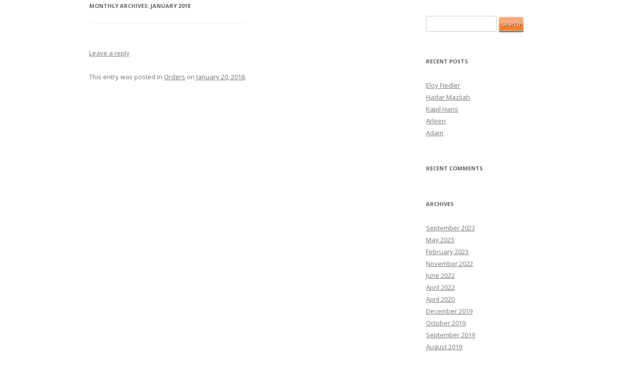

--- FILE ---
content_type: text/html; charset=UTF-8
request_url: https://cuba.lavan-group.com/2018/01/
body_size: 6446
content:
<!DOCTYPE html>
<!--[if IE 7]>
<html class="ie ie7" lang="en-US">
<![endif]-->
<!--[if IE 8]>
<html class="ie ie8" lang="en-US">
<![endif]-->
<!--[if !(IE 7) | !(IE 8)  ]><!-->
<html lang="en-US">
<!--<![endif]-->
<head>
<meta charset="UTF-8" />

<title>January | 2018 | Cuba</title>
<link rel="profile" href="http://gmpg.org/xfn/11" />
<link rel="pingback" href="https://cuba.lavan-group.com/xmlrpc.php" />
<!--[if lt IE 9]>
<script src="https://cuba.lavan-group.com/wp-content/themes/twentytwelve/js/html5.js" type="text/javascript"></script>
<![endif]-->
<meta name='robots' content='max-image-preview:large' />
<link rel='dns-prefetch' href='//fonts.googleapis.com' />
<link rel='dns-prefetch' href='//ajax.googleapis.com' />
<link rel="alternate" type="application/rss+xml" title="Cuba &raquo; Feed" href="https://cuba.lavan-group.com/feed/" />
<link rel="alternate" type="application/rss+xml" title="Cuba &raquo; Comments Feed" href="https://cuba.lavan-group.com/comments/feed/" />
<script type="text/javascript">
/* <![CDATA[ */
window._wpemojiSettings = {"baseUrl":"https:\/\/s.w.org\/images\/core\/emoji\/14.0.0\/72x72\/","ext":".png","svgUrl":"https:\/\/s.w.org\/images\/core\/emoji\/14.0.0\/svg\/","svgExt":".svg","source":{"concatemoji":"https:\/\/cuba.lavan-group.com\/wp-includes\/js\/wp-emoji-release.min.js?ver=6.4.7"}};
/*! This file is auto-generated */
!function(i,n){var o,s,e;function c(e){try{var t={supportTests:e,timestamp:(new Date).valueOf()};sessionStorage.setItem(o,JSON.stringify(t))}catch(e){}}function p(e,t,n){e.clearRect(0,0,e.canvas.width,e.canvas.height),e.fillText(t,0,0);var t=new Uint32Array(e.getImageData(0,0,e.canvas.width,e.canvas.height).data),r=(e.clearRect(0,0,e.canvas.width,e.canvas.height),e.fillText(n,0,0),new Uint32Array(e.getImageData(0,0,e.canvas.width,e.canvas.height).data));return t.every(function(e,t){return e===r[t]})}function u(e,t,n){switch(t){case"flag":return n(e,"\ud83c\udff3\ufe0f\u200d\u26a7\ufe0f","\ud83c\udff3\ufe0f\u200b\u26a7\ufe0f")?!1:!n(e,"\ud83c\uddfa\ud83c\uddf3","\ud83c\uddfa\u200b\ud83c\uddf3")&&!n(e,"\ud83c\udff4\udb40\udc67\udb40\udc62\udb40\udc65\udb40\udc6e\udb40\udc67\udb40\udc7f","\ud83c\udff4\u200b\udb40\udc67\u200b\udb40\udc62\u200b\udb40\udc65\u200b\udb40\udc6e\u200b\udb40\udc67\u200b\udb40\udc7f");case"emoji":return!n(e,"\ud83e\udef1\ud83c\udffb\u200d\ud83e\udef2\ud83c\udfff","\ud83e\udef1\ud83c\udffb\u200b\ud83e\udef2\ud83c\udfff")}return!1}function f(e,t,n){var r="undefined"!=typeof WorkerGlobalScope&&self instanceof WorkerGlobalScope?new OffscreenCanvas(300,150):i.createElement("canvas"),a=r.getContext("2d",{willReadFrequently:!0}),o=(a.textBaseline="top",a.font="600 32px Arial",{});return e.forEach(function(e){o[e]=t(a,e,n)}),o}function t(e){var t=i.createElement("script");t.src=e,t.defer=!0,i.head.appendChild(t)}"undefined"!=typeof Promise&&(o="wpEmojiSettingsSupports",s=["flag","emoji"],n.supports={everything:!0,everythingExceptFlag:!0},e=new Promise(function(e){i.addEventListener("DOMContentLoaded",e,{once:!0})}),new Promise(function(t){var n=function(){try{var e=JSON.parse(sessionStorage.getItem(o));if("object"==typeof e&&"number"==typeof e.timestamp&&(new Date).valueOf()<e.timestamp+604800&&"object"==typeof e.supportTests)return e.supportTests}catch(e){}return null}();if(!n){if("undefined"!=typeof Worker&&"undefined"!=typeof OffscreenCanvas&&"undefined"!=typeof URL&&URL.createObjectURL&&"undefined"!=typeof Blob)try{var e="postMessage("+f.toString()+"("+[JSON.stringify(s),u.toString(),p.toString()].join(",")+"));",r=new Blob([e],{type:"text/javascript"}),a=new Worker(URL.createObjectURL(r),{name:"wpTestEmojiSupports"});return void(a.onmessage=function(e){c(n=e.data),a.terminate(),t(n)})}catch(e){}c(n=f(s,u,p))}t(n)}).then(function(e){for(var t in e)n.supports[t]=e[t],n.supports.everything=n.supports.everything&&n.supports[t],"flag"!==t&&(n.supports.everythingExceptFlag=n.supports.everythingExceptFlag&&n.supports[t]);n.supports.everythingExceptFlag=n.supports.everythingExceptFlag&&!n.supports.flag,n.DOMReady=!1,n.readyCallback=function(){n.DOMReady=!0}}).then(function(){return e}).then(function(){var e;n.supports.everything||(n.readyCallback(),(e=n.source||{}).concatemoji?t(e.concatemoji):e.wpemoji&&e.twemoji&&(t(e.twemoji),t(e.wpemoji)))}))}((window,document),window._wpemojiSettings);
/* ]]> */
</script>

<style id='wp-emoji-styles-inline-css' type='text/css'>

	img.wp-smiley, img.emoji {
		display: inline !important;
		border: none !important;
		box-shadow: none !important;
		height: 1em !important;
		width: 1em !important;
		margin: 0 0.07em !important;
		vertical-align: -0.1em !important;
		background: none !important;
		padding: 0 !important;
	}
</style>
<link rel='stylesheet' id='wp-block-library-css' href='https://cuba.lavan-group.com/wp-includes/css/dist/block-library/style.min.css?ver=6.4.7' type='text/css' media='all' />
<style id='classic-theme-styles-inline-css' type='text/css'>
/*! This file is auto-generated */
.wp-block-button__link{color:#fff;background-color:#32373c;border-radius:9999px;box-shadow:none;text-decoration:none;padding:calc(.667em + 2px) calc(1.333em + 2px);font-size:1.125em}.wp-block-file__button{background:#32373c;color:#fff;text-decoration:none}
</style>
<style id='global-styles-inline-css' type='text/css'>
body{--wp--preset--color--black: #000000;--wp--preset--color--cyan-bluish-gray: #abb8c3;--wp--preset--color--white: #ffffff;--wp--preset--color--pale-pink: #f78da7;--wp--preset--color--vivid-red: #cf2e2e;--wp--preset--color--luminous-vivid-orange: #ff6900;--wp--preset--color--luminous-vivid-amber: #fcb900;--wp--preset--color--light-green-cyan: #7bdcb5;--wp--preset--color--vivid-green-cyan: #00d084;--wp--preset--color--pale-cyan-blue: #8ed1fc;--wp--preset--color--vivid-cyan-blue: #0693e3;--wp--preset--color--vivid-purple: #9b51e0;--wp--preset--gradient--vivid-cyan-blue-to-vivid-purple: linear-gradient(135deg,rgba(6,147,227,1) 0%,rgb(155,81,224) 100%);--wp--preset--gradient--light-green-cyan-to-vivid-green-cyan: linear-gradient(135deg,rgb(122,220,180) 0%,rgb(0,208,130) 100%);--wp--preset--gradient--luminous-vivid-amber-to-luminous-vivid-orange: linear-gradient(135deg,rgba(252,185,0,1) 0%,rgba(255,105,0,1) 100%);--wp--preset--gradient--luminous-vivid-orange-to-vivid-red: linear-gradient(135deg,rgba(255,105,0,1) 0%,rgb(207,46,46) 100%);--wp--preset--gradient--very-light-gray-to-cyan-bluish-gray: linear-gradient(135deg,rgb(238,238,238) 0%,rgb(169,184,195) 100%);--wp--preset--gradient--cool-to-warm-spectrum: linear-gradient(135deg,rgb(74,234,220) 0%,rgb(151,120,209) 20%,rgb(207,42,186) 40%,rgb(238,44,130) 60%,rgb(251,105,98) 80%,rgb(254,248,76) 100%);--wp--preset--gradient--blush-light-purple: linear-gradient(135deg,rgb(255,206,236) 0%,rgb(152,150,240) 100%);--wp--preset--gradient--blush-bordeaux: linear-gradient(135deg,rgb(254,205,165) 0%,rgb(254,45,45) 50%,rgb(107,0,62) 100%);--wp--preset--gradient--luminous-dusk: linear-gradient(135deg,rgb(255,203,112) 0%,rgb(199,81,192) 50%,rgb(65,88,208) 100%);--wp--preset--gradient--pale-ocean: linear-gradient(135deg,rgb(255,245,203) 0%,rgb(182,227,212) 50%,rgb(51,167,181) 100%);--wp--preset--gradient--electric-grass: linear-gradient(135deg,rgb(202,248,128) 0%,rgb(113,206,126) 100%);--wp--preset--gradient--midnight: linear-gradient(135deg,rgb(2,3,129) 0%,rgb(40,116,252) 100%);--wp--preset--font-size--small: 13px;--wp--preset--font-size--medium: 20px;--wp--preset--font-size--large: 36px;--wp--preset--font-size--x-large: 42px;--wp--preset--spacing--20: 0.44rem;--wp--preset--spacing--30: 0.67rem;--wp--preset--spacing--40: 1rem;--wp--preset--spacing--50: 1.5rem;--wp--preset--spacing--60: 2.25rem;--wp--preset--spacing--70: 3.38rem;--wp--preset--spacing--80: 5.06rem;--wp--preset--shadow--natural: 6px 6px 9px rgba(0, 0, 0, 0.2);--wp--preset--shadow--deep: 12px 12px 50px rgba(0, 0, 0, 0.4);--wp--preset--shadow--sharp: 6px 6px 0px rgba(0, 0, 0, 0.2);--wp--preset--shadow--outlined: 6px 6px 0px -3px rgba(255, 255, 255, 1), 6px 6px rgba(0, 0, 0, 1);--wp--preset--shadow--crisp: 6px 6px 0px rgba(0, 0, 0, 1);}:where(.is-layout-flex){gap: 0.5em;}:where(.is-layout-grid){gap: 0.5em;}body .is-layout-flow > .alignleft{float: left;margin-inline-start: 0;margin-inline-end: 2em;}body .is-layout-flow > .alignright{float: right;margin-inline-start: 2em;margin-inline-end: 0;}body .is-layout-flow > .aligncenter{margin-left: auto !important;margin-right: auto !important;}body .is-layout-constrained > .alignleft{float: left;margin-inline-start: 0;margin-inline-end: 2em;}body .is-layout-constrained > .alignright{float: right;margin-inline-start: 2em;margin-inline-end: 0;}body .is-layout-constrained > .aligncenter{margin-left: auto !important;margin-right: auto !important;}body .is-layout-constrained > :where(:not(.alignleft):not(.alignright):not(.alignfull)){max-width: var(--wp--style--global--content-size);margin-left: auto !important;margin-right: auto !important;}body .is-layout-constrained > .alignwide{max-width: var(--wp--style--global--wide-size);}body .is-layout-flex{display: flex;}body .is-layout-flex{flex-wrap: wrap;align-items: center;}body .is-layout-flex > *{margin: 0;}body .is-layout-grid{display: grid;}body .is-layout-grid > *{margin: 0;}:where(.wp-block-columns.is-layout-flex){gap: 2em;}:where(.wp-block-columns.is-layout-grid){gap: 2em;}:where(.wp-block-post-template.is-layout-flex){gap: 1.25em;}:where(.wp-block-post-template.is-layout-grid){gap: 1.25em;}.has-black-color{color: var(--wp--preset--color--black) !important;}.has-cyan-bluish-gray-color{color: var(--wp--preset--color--cyan-bluish-gray) !important;}.has-white-color{color: var(--wp--preset--color--white) !important;}.has-pale-pink-color{color: var(--wp--preset--color--pale-pink) !important;}.has-vivid-red-color{color: var(--wp--preset--color--vivid-red) !important;}.has-luminous-vivid-orange-color{color: var(--wp--preset--color--luminous-vivid-orange) !important;}.has-luminous-vivid-amber-color{color: var(--wp--preset--color--luminous-vivid-amber) !important;}.has-light-green-cyan-color{color: var(--wp--preset--color--light-green-cyan) !important;}.has-vivid-green-cyan-color{color: var(--wp--preset--color--vivid-green-cyan) !important;}.has-pale-cyan-blue-color{color: var(--wp--preset--color--pale-cyan-blue) !important;}.has-vivid-cyan-blue-color{color: var(--wp--preset--color--vivid-cyan-blue) !important;}.has-vivid-purple-color{color: var(--wp--preset--color--vivid-purple) !important;}.has-black-background-color{background-color: var(--wp--preset--color--black) !important;}.has-cyan-bluish-gray-background-color{background-color: var(--wp--preset--color--cyan-bluish-gray) !important;}.has-white-background-color{background-color: var(--wp--preset--color--white) !important;}.has-pale-pink-background-color{background-color: var(--wp--preset--color--pale-pink) !important;}.has-vivid-red-background-color{background-color: var(--wp--preset--color--vivid-red) !important;}.has-luminous-vivid-orange-background-color{background-color: var(--wp--preset--color--luminous-vivid-orange) !important;}.has-luminous-vivid-amber-background-color{background-color: var(--wp--preset--color--luminous-vivid-amber) !important;}.has-light-green-cyan-background-color{background-color: var(--wp--preset--color--light-green-cyan) !important;}.has-vivid-green-cyan-background-color{background-color: var(--wp--preset--color--vivid-green-cyan) !important;}.has-pale-cyan-blue-background-color{background-color: var(--wp--preset--color--pale-cyan-blue) !important;}.has-vivid-cyan-blue-background-color{background-color: var(--wp--preset--color--vivid-cyan-blue) !important;}.has-vivid-purple-background-color{background-color: var(--wp--preset--color--vivid-purple) !important;}.has-black-border-color{border-color: var(--wp--preset--color--black) !important;}.has-cyan-bluish-gray-border-color{border-color: var(--wp--preset--color--cyan-bluish-gray) !important;}.has-white-border-color{border-color: var(--wp--preset--color--white) !important;}.has-pale-pink-border-color{border-color: var(--wp--preset--color--pale-pink) !important;}.has-vivid-red-border-color{border-color: var(--wp--preset--color--vivid-red) !important;}.has-luminous-vivid-orange-border-color{border-color: var(--wp--preset--color--luminous-vivid-orange) !important;}.has-luminous-vivid-amber-border-color{border-color: var(--wp--preset--color--luminous-vivid-amber) !important;}.has-light-green-cyan-border-color{border-color: var(--wp--preset--color--light-green-cyan) !important;}.has-vivid-green-cyan-border-color{border-color: var(--wp--preset--color--vivid-green-cyan) !important;}.has-pale-cyan-blue-border-color{border-color: var(--wp--preset--color--pale-cyan-blue) !important;}.has-vivid-cyan-blue-border-color{border-color: var(--wp--preset--color--vivid-cyan-blue) !important;}.has-vivid-purple-border-color{border-color: var(--wp--preset--color--vivid-purple) !important;}.has-vivid-cyan-blue-to-vivid-purple-gradient-background{background: var(--wp--preset--gradient--vivid-cyan-blue-to-vivid-purple) !important;}.has-light-green-cyan-to-vivid-green-cyan-gradient-background{background: var(--wp--preset--gradient--light-green-cyan-to-vivid-green-cyan) !important;}.has-luminous-vivid-amber-to-luminous-vivid-orange-gradient-background{background: var(--wp--preset--gradient--luminous-vivid-amber-to-luminous-vivid-orange) !important;}.has-luminous-vivid-orange-to-vivid-red-gradient-background{background: var(--wp--preset--gradient--luminous-vivid-orange-to-vivid-red) !important;}.has-very-light-gray-to-cyan-bluish-gray-gradient-background{background: var(--wp--preset--gradient--very-light-gray-to-cyan-bluish-gray) !important;}.has-cool-to-warm-spectrum-gradient-background{background: var(--wp--preset--gradient--cool-to-warm-spectrum) !important;}.has-blush-light-purple-gradient-background{background: var(--wp--preset--gradient--blush-light-purple) !important;}.has-blush-bordeaux-gradient-background{background: var(--wp--preset--gradient--blush-bordeaux) !important;}.has-luminous-dusk-gradient-background{background: var(--wp--preset--gradient--luminous-dusk) !important;}.has-pale-ocean-gradient-background{background: var(--wp--preset--gradient--pale-ocean) !important;}.has-electric-grass-gradient-background{background: var(--wp--preset--gradient--electric-grass) !important;}.has-midnight-gradient-background{background: var(--wp--preset--gradient--midnight) !important;}.has-small-font-size{font-size: var(--wp--preset--font-size--small) !important;}.has-medium-font-size{font-size: var(--wp--preset--font-size--medium) !important;}.has-large-font-size{font-size: var(--wp--preset--font-size--large) !important;}.has-x-large-font-size{font-size: var(--wp--preset--font-size--x-large) !important;}
.wp-block-navigation a:where(:not(.wp-element-button)){color: inherit;}
:where(.wp-block-post-template.is-layout-flex){gap: 1.25em;}:where(.wp-block-post-template.is-layout-grid){gap: 1.25em;}
:where(.wp-block-columns.is-layout-flex){gap: 2em;}:where(.wp-block-columns.is-layout-grid){gap: 2em;}
.wp-block-pullquote{font-size: 1.5em;line-height: 1.6;}
</style>
<link rel='stylesheet' id='twentytwelve-fonts-css' href='https://fonts.googleapis.com/css?family=Open+Sans:400italic,700italic,400,700&#038;subset=latin,latin-ext' type='text/css' media='all' />
<link rel='stylesheet' id='twentytwelve-style-css' href='https://cuba.lavan-group.com/wp-content/themes/twentytwelve/style.css?ver=73196115742' type='text/css' media='all' />
<!--[if lt IE 9]>
<link rel='stylesheet' id='twentytwelve-ie-css' href='https://cuba.lavan-group.com/wp-content/themes/twentytwelve/css/ie.css?ver=20121010' type='text/css' media='all' />
<![endif]-->
<link rel='stylesheet' id='jquery-ui-css' href='https://ajax.googleapis.com/ajax/libs/jqueryui/1.8/themes/base/jquery-ui.css?ver=6.4.7' type='text/css' media='all' />
<script type="text/javascript" src="https://cuba.lavan-group.com/wp-includes/js/jquery/jquery.min.js?ver=3.7.1" id="jquery-core-js"></script>
<script type="text/javascript" src="https://cuba.lavan-group.com/wp-includes/js/jquery/jquery-migrate.min.js?ver=3.4.1" id="jquery-migrate-js"></script>
<link rel="https://api.w.org/" href="https://cuba.lavan-group.com/wp-json/" /><link rel="EditURI" type="application/rsd+xml" title="RSD" href="https://cuba.lavan-group.com/xmlrpc.php?rsd" />
<meta name="generator" content="WordPress 6.4.7" />
<style type="text/css">.recentcomments a{display:inline !important;padding:0 !important;margin:0 !important;}</style>
</head>

<body class="archive date custom-font-enabled single-author">
<div id="page" class="hfeed site">


	<div id="main" class="wrapper">

	<section id="primary" class="site-content">
		<div id="content" role="main">

					<header class="archive-header">
				<h1 class="archive-title">Monthly Archives: <span>January 2018</span></h1>
			</header><!-- .archive-header -->

			
	<article id="post-13815" class="post-13815 post type-post status-publish format-standard hentry category-orders">
				<header class="entry-header">
			
						<h1 class="entry-title">
				<a href="https://cuba.lavan-group.com/orders/moshe-zohar/" rel="bookmark">Moshe zohar</a>
			</h1>
										<div class="comments-link">
					<a href="https://cuba.lavan-group.com/orders/moshe-zohar/#respond"><span class="leave-reply">Leave a reply</span></a>				</div><!-- .comments-link -->
					</header><!-- .entry-header -->

				<div class="entry-content">
								</div><!-- .entry-content -->
		
		<footer class="entry-meta">
			This entry was posted in <a href="https://cuba.lavan-group.com/category/orders/" rel="category tag">Orders</a> on <a href="https://cuba.lavan-group.com/orders/moshe-zohar/" title="11:12 pm" rel="bookmark"><time class="entry-date" datetime="2018-01-20T23:12:50+02:00">January 20, 2018</time></a><span class="by-author"> by <span class="author vcard"><a class="url fn n" href="https://cuba.lavan-group.com/author/admin/" title="View all posts by admin" rel="author">admin</a></span></span>.								</footer><!-- .entry-meta -->
	</article><!-- #post -->

		
		</div><!-- #content -->
	</section><!-- #primary -->


			<div id="secondary" class="widget-area" role="complementary">
			<aside id="search-2" class="widget widget_search"><form role="search" method="get" id="searchform" class="searchform" action="https://cuba.lavan-group.com/">
				<div>
					<label class="screen-reader-text" for="s">Search for:</label>
					<input type="text" value="" name="s" id="s" />
					<input type="submit" id="searchsubmit" value="Search" />
				</div>
			</form></aside>
		<aside id="recent-posts-2" class="widget widget_recent_entries">
		<h3 class="widget-title">Recent Posts</h3>
		<ul>
											<li>
					<a href="https://cuba.lavan-group.com/orders/eloy-fiedler/">Eloy Fiedler</a>
									</li>
											<li>
					<a href="https://cuba.lavan-group.com/orders/hadar-mazliah/">Hadar Mazliah</a>
									</li>
											<li>
					<a href="https://cuba.lavan-group.com/orders/kapil-hans/">Kapil Hans</a>
									</li>
											<li>
					<a href="https://cuba.lavan-group.com/orders/arleen/">Arleen</a>
									</li>
											<li>
					<a href="https://cuba.lavan-group.com/orders/adam/">Adam</a>
									</li>
					</ul>

		</aside><aside id="recent-comments-2" class="widget widget_recent_comments"><h3 class="widget-title">Recent Comments</h3><ul id="recentcomments"></ul></aside><aside id="archives-2" class="widget widget_archive"><h3 class="widget-title">Archives</h3>
			<ul>
					<li><a href='https://cuba.lavan-group.com/2023/09/'>September 2023</a></li>
	<li><a href='https://cuba.lavan-group.com/2023/05/'>May 2023</a></li>
	<li><a href='https://cuba.lavan-group.com/2023/02/'>February 2023</a></li>
	<li><a href='https://cuba.lavan-group.com/2022/11/'>November 2022</a></li>
	<li><a href='https://cuba.lavan-group.com/2022/06/'>June 2022</a></li>
	<li><a href='https://cuba.lavan-group.com/2022/04/'>April 2022</a></li>
	<li><a href='https://cuba.lavan-group.com/2020/04/'>April 2020</a></li>
	<li><a href='https://cuba.lavan-group.com/2019/12/'>December 2019</a></li>
	<li><a href='https://cuba.lavan-group.com/2019/10/'>October 2019</a></li>
	<li><a href='https://cuba.lavan-group.com/2019/09/'>September 2019</a></li>
	<li><a href='https://cuba.lavan-group.com/2019/08/'>August 2019</a></li>
	<li><a href='https://cuba.lavan-group.com/2019/06/'>June 2019</a></li>
	<li><a href='https://cuba.lavan-group.com/2019/05/'>May 2019</a></li>
	<li><a href='https://cuba.lavan-group.com/2019/04/'>April 2019</a></li>
	<li><a href='https://cuba.lavan-group.com/2019/03/'>March 2019</a></li>
	<li><a href='https://cuba.lavan-group.com/2019/01/'>January 2019</a></li>
	<li><a href='https://cuba.lavan-group.com/2018/12/'>December 2018</a></li>
	<li><a href='https://cuba.lavan-group.com/2018/11/'>November 2018</a></li>
	<li><a href='https://cuba.lavan-group.com/2018/10/'>October 2018</a></li>
	<li><a href='https://cuba.lavan-group.com/2018/09/'>September 2018</a></li>
	<li><a href='https://cuba.lavan-group.com/2018/07/'>July 2018</a></li>
	<li><a href='https://cuba.lavan-group.com/2018/04/'>April 2018</a></li>
	<li><a href='https://cuba.lavan-group.com/2018/03/'>March 2018</a></li>
	<li><a href='https://cuba.lavan-group.com/2018/01/' aria-current="page">January 2018</a></li>
			</ul>

			</aside><aside id="categories-2" class="widget widget_categories"><h3 class="widget-title">Categories</h3>
			<ul>
					<li class="cat-item cat-item-3"><a href="https://cuba.lavan-group.com/category/orders/">Orders</a>
</li>
			</ul>

			</aside><aside id="meta-2" class="widget widget_meta"><h3 class="widget-title">Meta</h3>
		<ul>
						<li><a href="https://cuba.lavan-group.com/wp-login.php">Log in</a></li>
			<li><a href="https://cuba.lavan-group.com/feed/">Entries feed</a></li>
			<li><a href="https://cuba.lavan-group.com/comments/feed/">Comments feed</a></li>

			<li><a href="https://wordpress.org/">WordPress.org</a></li>
		</ul>

		</aside>		</div><!-- #secondary -->
		</div><!-- #main .wrapper -->
	
</div><!-- #page -->

<script type="text/javascript">


/*$(function() {
$( "#dp1439133613415" ).datepicker({ minDate: -20, maxDate: "+1M +10D" });
});*/
 

	jQuery(document).ready(function() {
   jQuery("#testDate input").change(function() {
      var date_picked = $("#testDate input").val();
      var SpecialTo = moment(date_picked, "YYYY-MM-DD");
      var today = new Date();
      today.setDate(today.getDate() - 240);
      var selectedDate = new Date(date_picked);
      if (today <= selectedDate) {
         alert('Date is today or in future');
      } else {
         alert('Date is in the past');
         $("#testDate input").val('');
      }
  });
}) 

/*jQuery(document).bind('gform_post_render', function(){
        // destroy default Gravity Form datepicker
jQuery("#dp1439133613415").datepicker('destroy');
        // create new custom datepicker
jQuery('#dp1439133613415').datepicker({
    minDate: 1,
    defaultDate: 0,
    dateFormat: "d/m/yy",
    changeMonth: true,
    changeYear: true,
    onClose: function (dateText, inst) {
        var d = jQuery.datepicker.parseDate(inst.settings.dateFormat, dateText);
        d.setDate(d.getDate() + 1);
        jQuery('#dp1439133613416').val(jQuery.datepicker.formatDate(inst.settings.dateFormat, d));
        jQuery('#dp1439133613416').datepicker('option', {
            minDate: jQuery.datepicker.formatDate(inst.settings.dateFormat, d)
        });
    }
});
// destroy default Gravity Form datepicker
jQuery('#dp1439133613416').datepicker('destroy');
jQuery('#dp1439133613416').datepicker({
    minDate: "d",
    defaultDate: "d",
    dateFormat: "d/m/yy",
    changeMonth: true,
    changeYear: false,
});
})*/




jQuery(document).bind('gform_post_render', function(){
        // destroy default Gravity Form datepicker
jQuery("#input_2_52").datepicker('destroy');
        // create new custom datepicker
jQuery('#input_2_52').datepicker({
    minDate: 1,
    defaultDate: 0,
    dateFormat: "d/m/yy",
    changeMonth: true,
    changeYear: true,
    onClose: function (dateText, inst) {
        var d = jQuery.datepicker.parseDate(inst.settings.dateFormat, dateText);
        d.setDate(d.getDate() + 1);
        jQuery('#input_2_53').val(jQuery.datepicker.formatDate(inst.settings.dateFormat, d));
        jQuery('#input_2_53').datepicker('option', {
            minDate: jQuery.datepicker.formatDate(inst.settings.dateFormat, d)
        });
    }
});
// destroy default Gravity Form datepicker
jQuery('#input_2_53').datepicker('destroy');
jQuery('#input_2_53').datepicker({
    minDate: "d",
    defaultDate: "d",
    dateFormat: "d/m/yy",
    changeMonth: true,
    changeYear: false,
});
})


jQuery(document).bind('gform_post_render', function(){
        // destroy default Gravity Form datepicker
jQuery("#input_2_76").datepicker('destroy');
        // create new custom datepicker
jQuery('#input_2_76').datepicker({
    minDate: 1,
    defaultDate: 0,
    dateFormat: "d/m/yy",
    changeMonth: true,
    changeYear: true,
    onClose: function (dateText, inst) {
        var d = jQuery.datepicker.parseDate(inst.settings.dateFormat, dateText);
        d.setDate(d.getDate() + 1);
        jQuery('#input_2_77').val(jQuery.datepicker.formatDate(inst.settings.dateFormat, d));
        jQuery('#input_2_77').datepicker('option', {
            minDate: jQuery.datepicker.formatDate(inst.settings.dateFormat, d)
        });
    }
});
// destroy default Gravity Form datepicker
jQuery('#input_2_77').datepicker('destroy');
jQuery('#input_2_77').datepicker({
    minDate: "d",
    defaultDate: "d",
    dateFormat: "d/m/yy",
    changeMonth: true,
    changeYear: false,
});
})


jQuery(document).bind('gform_post_render', function(){
        // destroy default Gravity Form datepicker
jQuery("#input_1_20").datepicker('destroy');
        // create new custom datepicker
jQuery('#input_1_20').datepicker({
    minDate: 1,
    defaultDate: 0,
    dateFormat: "d/m/yy",
    changeMonth: true,
    changeYear: true,
    onClose: function (dateText, inst) {
        var d = jQuery.datepicker.parseDate(inst.settings.dateFormat, dateText);
        d.setDate(d.getDate() + 1);
        jQuery('#input_1_46').val(jQuery.datepicker.formatDate(inst.settings.dateFormat, d));
        jQuery('#input_1_46').datepicker('option', {
            minDate: jQuery.datepicker.formatDate(inst.settings.dateFormat, d)
        });
    }
});
// destroy default Gravity Form datepicker
jQuery('#input_1_46').datepicker('destroy');
jQuery('#input_1_46').datepicker({
    minDate: "d",
    defaultDate: "d",
    dateFormat: "d/m/yy",
    changeMonth: true,
    changeYear: false,
});
})

jQuery(document).bind('gform_post_render', function(){
        // destroy default Gravity Form datepicker
jQuery("#input_1_52").datepicker('destroy');
        // create new custom datepicker
jQuery('#input_1_52').datepicker({
    minDate: 1,
    defaultDate: 0,
    dateFormat: "d/m/yy",
    changeMonth: true,
    changeYear: true,
    onClose: function (dateText, inst) {
        var d = jQuery.datepicker.parseDate(inst.settings.dateFormat, dateText);
        d.setDate(d.getDate() + 1);
        jQuery('#input_1_53').val(jQuery.datepicker.formatDate(inst.settings.dateFormat, d));
        jQuery('#input_1_53').datepicker('option', {
            minDate: jQuery.datepicker.formatDate(inst.settings.dateFormat, d)
        });
    }
});
// destroy default Gravity Form datepicker
jQuery('#input_1_53').datepicker('destroy');
jQuery('#input_1_53').datepicker({
    minDate: "d",
    defaultDate: "d",
    dateFormat: "d/m/yy",
    changeMonth: true,
    changeYear: false,
});
})

jQuery(document).bind('gform_post_render', function(){
        // destroy default Gravity Form datepicker
jQuery("#input_1_92").datepicker('destroy');
        // create new custom datepicker
jQuery('#input_1_92').datepicker({
    minDate: 1,
    defaultDate: 0,
    dateFormat: "d/m/yy",
    changeMonth: true,
    changeYear: true,
    onClose: function (dateText, inst) {
        var d = jQuery.datepicker.parseDate(inst.settings.dateFormat, dateText);
        d.setDate(d.getDate() + 1);
        jQuery('#input_1_93').val(jQuery.datepicker.formatDate(inst.settings.dateFormat, d));
        jQuery('#input_1_93').datepicker('option', {
            minDate: jQuery.datepicker.formatDate(inst.settings.dateFormat, d)
        });
    }
});
// destroy default Gravity Form datepicker
jQuery('#input_1_93').datepicker('destroy');
jQuery('#input_1_93').datepicker({
    minDate: "d",
    defaultDate: "d",
    dateFormat: "d/m/yy",
    changeMonth: true,
    changeYear: false,
});
})

//driver dates
jQuery(document).bind('gform_post_render', function(){
        // destroy default Gravity Form datepicker
jQuery("#input_3_15").datepicker('destroy');
        // create new custom datepicker
jQuery('#input_3_15').datepicker({
    minDate: 1,
    defaultDate: 0,
    dateFormat: "d/m/yy",
    changeMonth: true,
    changeYear: true,
    onClose: function (dateText, inst) {
        var d = jQuery.datepicker.parseDate(inst.settings.dateFormat, dateText);
        d.setDate(d.getDate() + 1);
        jQuery('#input_3_20').val(jQuery.datepicker.formatDate(inst.settings.dateFormat, d));
        jQuery('#input_3_20').datepicker('option', {
            minDate: jQuery.datepicker.formatDate(inst.settings.dateFormat, d)
        });
    }
});
// destroy default Gravity Form datepicker
jQuery('#input_3_20').datepicker('destroy');
jQuery('#input_3_20').datepicker({
    minDate: "d",
    defaultDate: "d",
    dateFormat: "d/m/yy",
    changeMonth: true,
    changeYear: false,
});
})


//guia dates
jQuery(document).bind('gform_post_render', function(){
        // destroy default Gravity Form datepicker
jQuery("#acf-field_55d9900d87652-0-field_55d9900d87653").datepicker('destroy');
        // create new custom datepicker
jQuery('#acf-field_55d9900d87652-0-field_55d9900d87653').datepicker({
    minDate: 1,
    defaultDate: 0,
    dateFormat: "d/m/yy",
    changeMonth: true,
    changeYear: true,
    onClose: function (dateText, inst) {
        var d = jQuery.datepicker.parseDate(inst.settings.dateFormat, dateText);
        d.setDate(d.getDate() + 1);
        jQuery('#acf-field_55d9900d87652-0-field_55d9903a87658').val(jQuery.datepicker.formatDate(inst.settings.dateFormat, d));
        jQuery('#acf-field_55d9900d87652-0-field_55d9903a87658').datepicker('option', {
            minDate: jQuery.datepicker.formatDate(inst.settings.dateFormat, d)
        });
    }
});
// destroy default Gravity Form datepicker
jQuery('#acf-field_55d9900d87652-0-field_55d9903a87658').datepicker('destroy');
jQuery('#acf-field_55d9900d87652-0-field_55d9903a87658').datepicker({
    minDate: "d",
    defaultDate: "d",
    dateFormat: "d/m/yy",
    changeMonth: true,
    changeYear: false,
});
})
</script>

<script type="text/javascript" src="https://cuba.lavan-group.com/wp-content/themes/twentytwelve/js/navigation.js?ver=20140318" id="twentytwelve-navigation-js"></script>
<script type="text/javascript" src="https://cuba.lavan-group.com/wp-includes/js/jquery/ui/core.min.js?ver=1.13.2" id="jquery-ui-core-js"></script>
<script type="text/javascript" src="https://cuba.lavan-group.com/wp-includes/js/jquery/ui/datepicker.min.js?ver=1.13.2" id="jquery-ui-datepicker-js"></script>
<script type="text/javascript" id="jquery-ui-datepicker-js-after">
/* <![CDATA[ */
jQuery(function(jQuery){jQuery.datepicker.setDefaults({"closeText":"Close","currentText":"Today","monthNames":["January","February","March","April","May","June","July","August","September","October","November","December"],"monthNamesShort":["Jan","Feb","Mar","Apr","May","Jun","Jul","Aug","Sep","Oct","Nov","Dec"],"nextText":"Next","prevText":"Previous","dayNames":["Sunday","Monday","Tuesday","Wednesday","Thursday","Friday","Saturday"],"dayNamesShort":["Sun","Mon","Tue","Wed","Thu","Fri","Sat"],"dayNamesMin":["S","M","T","W","T","F","S"],"dateFormat":"MM d, yy","firstDay":1,"isRTL":false});});
/* ]]> */
</script>
</body>
</html>


<!-- Page supported by LiteSpeed Cache 7.7 on 2026-01-18 06:06:39 -->